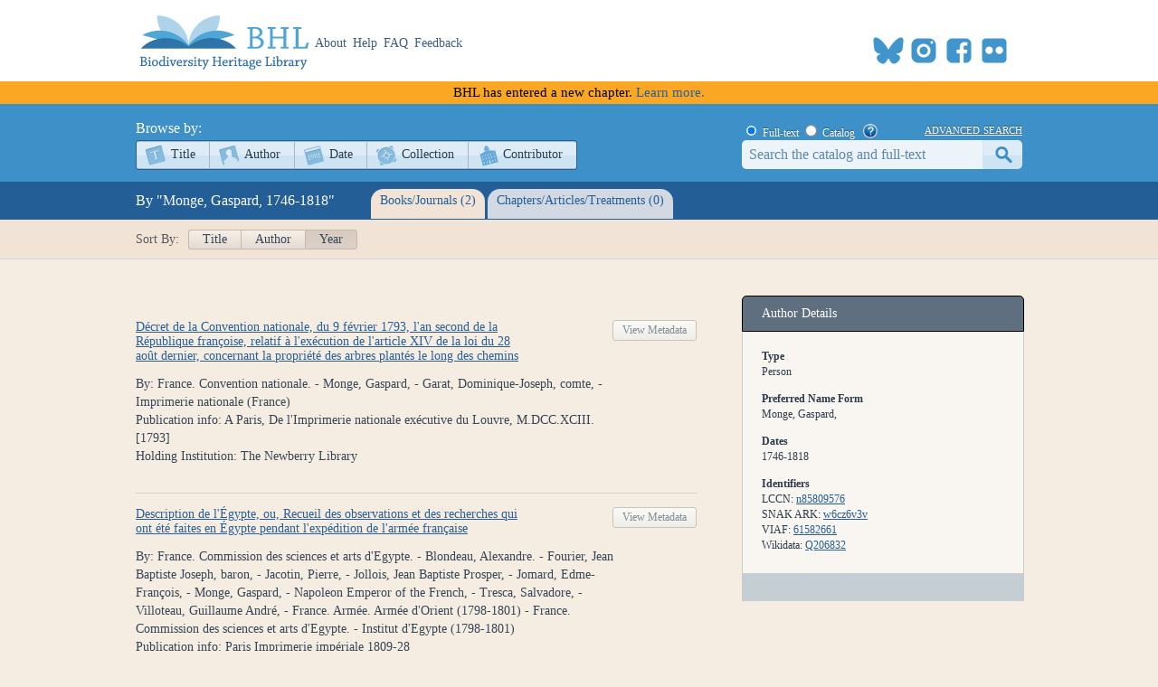

--- FILE ---
content_type: text/html; charset=utf-8
request_url: https://www.biodiversitylibrary.org/creator/80553/year?bpg=1&ppg=1&psize=250
body_size: 22185
content:
<!DOCTYPE html>

<html lang="en" class="no-js">
<head>
    <meta charset="utf-8" />
    <meta http-equiv="X-UA-Compatible" content="IE=edge,chrome=1" />
    <meta name="description" content="The Biodiversity Heritage Library works collaboratively to make biodiversity literature openly available to the world as part of a global biodiversity community." />
    <meta name="viewport" content="width=device-width, initial-scale=1" />
    <link rel="shortcut icon" href="/favicon.ico" />
    <link rel="apple-touch-icon" href="/apple-touch-icon.png" />
    <title>Monge, Gaspard, - Biodiversity Heritage Library</title>
    
    <link rel="stylesheet" href="/css/style.css?v=32" />
    <link rel="stylesheet" href="/css/socicon.css?v=2" media="all" />
    <link rel="stylesheet" href="/css/cookieconsent.css" />
    <script src="/js/libs/modernizr-custom.js"></script>

    <script type="text/javascript" data-category="necessary">
        window.dataLayer = window.dataLayer || [];
        function gtag() { dataLayer.push(arguments); }
        gtag('consent', 'default', {
            ad_storage: 'denied',
            ad_user_data: 'denied',
            ad_personalization: 'denied',
            analytics_storage: 'denied',
            functionality_storage: 'granted',
            personalization_storage: 'denied',
            wait_for_update: 500
        });
        gtag('set', 'ads_data_redaction', true);
        //gtag('set', 'url_passthrough', true);
        gtag('js', new Date());
        gtag('config', 'G-KD1S13JQ03');
    </script>
    <script async src="https://www.googletagmanager.com/gtag/js?id=G-KD1S13JQ03"></script>
    <script type="text/plain" data-category="analytics" data-service="ga">
        gtag('consent', 'update', {
            personalization_storage: 'granted',
            functionality_storage: 'granted',
            analytics_storage: 'granted'
        });
    </script>
    <script type="text/plain" data-category="analytics" data-service="!ga">
        CookieConsent.eraseCookies(['_gid', /^_ga/], '/', location.hostname);
    </script>
    <!-- START OF SmartSource Data Collector TAG v10.4.23 -->
    <!-- Copyright (c) 2018 Webtrends Inc.  All rights reserved. -->
    <script type="text/plain" data-category="analytics" data-service="webtrends">
        window.webtrendsAsyncInit = function () {
            var dcs = new Webtrends.dcs().init({
                dcsid: "dcsse0w37bdzpxzj2yuxm4sap_9g8y",
                domain: "logs1.smithsonian.museum",
                timezone: -5,
                i18n: true,
                fpcdom: ".biodiversitylibrary.org",
                plugins: {
                }
            }).track();
        };
        (function () {
            var s = document.createElement("script"); s.async = true; s.src = "/js/webtrends.min.js";
            var s2 = document.getElementsByTagName("script")[0]; s2.parentNode.insertBefore(s, s2);
        }());
    </script>
    <noscript><img alt="dcsimg" id="dcsimg" width="1" height="1" src="//logs1.smithsonian.museum/dcsse0w37bdzpxzj2yuxm4sap_9g8y/njs.gif?dcsuri=/nojavascript&amp;WT.js=No&amp;WT.tv=10.4.23&amp;dcssip=www.biodiversitylibrary.org" /></noscript>
    <!-- END OF SmartSource Data Collector TAG v10.4.23 -->
    <!-- Fundraise Up: the new standard for online giving -->
    <script>
        (function (w, d, s, n, a) {
            if (!w[n]) {
                var l = 'call,catch,on,once,set,then,track,openCheckout'
                    .split(','), i, o = function (n) {
                        return 'function' == typeof n ? o.l.push([arguments]) && o
                            : function () { return o.l.push([n, arguments]) && o }
                    }, t = d.getElementsByTagName(s)[0],
                j = d.createElement(s); j.async = !0; j.src = 'https://cdn.fundraiseup.com/widget/' + a + '';
                t.parentNode.insertBefore(j, t); o.s = Date.now(); o.v = 5; o.h = w.location.href; o.l = [];
                for (i = 0; i < 8; i++)o[l[i]] = o(l[i]); w[n] = o
            }
        })(window, document, 'script', 'FundraiseUp', 'ANCRYWKV');
    </script>
    <!-- End Fundraise Up -->
    
</head>
<body>
    <script type="module" src="/js/cookieconsent-config.js?v=3"></script>
    <noscript>
        <div id="noscript-warning">BHL works best with JavaScript enabled</div>
    </noscript>
    <div id="content-wrap">
        <header>
            <div class="column-wrap">
                <a id="logo" href="/">
                    <h1>Biodiversity Heritage Library</h1>
                </a>
                <nav>
                    <a href="https://about.biodiversitylibrary.org">About</a>
                    <a href="https://about.biodiversitylibrary.org/help/">Help</a>
                    <a href="https://about.biodiversitylibrary.org/help/faq/">FAQ</a>
                    <a href="/contact">Feedback</a>
                </nav>
                <span id="altmetricbadge">
                    <div data-badge-popover="bottom" data-badge-type="donut" data-uri="" data-hide-no-mentions="true" data-no-score="true" data-template="biodiversitylibrary" class="altmetric-embed"></div>
                </span>
                <span id="headersocial">
                    <span id="socicons">
                        <span style="display:inline-block;position:relative;top:-13px"><a href="#XTBSDNXZ" style="display: none"></a></span>
                    </span>
                    <script type="text/javascript" src="/js/socicon.js?v=2"></script>
                </span>
            </div>
        </header>
            <div class="newfuturebanner">
                BHL has entered a new chapter. <a title="new future" href="https://about.biodiversitylibrary.org/about/future-of-bhl/">Learn more.</a>
            </div>
        <div id="divAlert" runat="server" visible="false" style="display:none" class="alertbox"></div>

        <div id="main">
            <nav id="content-nav">
                <div class="column-wrap">
                    <div id="browsebar">
                        <h3>Browse by:</h3>
                        <ul>
                            <li class="titles first-child"><a class="png_bg" href="/browse/titles/a">Title</a></li>
                            <li class="authors"><a class="png_bg" href="/browse/authors/a">Author</a></li>
                            <li class="year"><a class="png_bg" href="/browse/year">Date</a></li>
                            <li class="collection"><a class="png_bg" href="/browse/collections">Collection</a></li>
                            <li class="contributor last-child"><a class="png_bg" href="/browse/contributors">Contributor</a></li>
                        </ul>
                    </div>
                    <div id="searchbar">
                        <form action="/search" method="get">
                            <span id="searchbar-searchtype">
                                <input name="stype" id="rdoSearchTypeF" type="radio" value="F" style="margin:3px 3px 0px 4px;" checked /> <label for="rdoSearchTypeF">Full-text</label>
                                <input name="stype" id="rdoSearchTypeC" type="radio" value="C" style="margin:3px 3px 0px 4px;" /> <label for="rdoSearchTypeC">Catalog</label>
                                &nbsp;&nbsp;<a style="margin-top:2px;" target="_blank" rel="noopener noreferrer" href="https://about.biodiversitylibrary.org/ufaqs/how-do-i-search-the-bhl-collection/"><img src="/images/help.png" alt="Search help" title="What's This?" height="16" width="16" /></a>
                            </span>
                            <a href="/advsearch" title="Advanced Search">advanced search</a>
                            <input type="text" class="field" name="searchTerm" id="searchTerm" />
                            <input type="submit" class="button" id="btnSearchSubmit" value="submit" />
                        </form>
                    </div>
                </div>
            </nav>
            


<nav id="sub-nav-tabs" class="no-js-hide">
    <div class="column-wrap">
        <div id="linkbar">
            <h3>By "Monge, Gaspard,      1746-1818"</h3>
            <ul>
                <li id="spanTitleSummary" class="titles">
                    <a href="#/titles" title="Books">Books/Journals (2)</a>
                </li>
                <li id="spanSectionSummary" class="sections">
                    <a href="#/sections" title="Parts">Chapters/Articles/Treatments (0)</a>
                </li>
            </ul>
        </div>
    </div>
</nav>
<div id="sortbar">
    <div class="column-wrap">
        <span>Sort By:</span>
        <ul>
            <li class=""><a href="/creator/80553/title?bpg=1&ppg=1&psize=250">Title</a></li>
            <li class=""><a href="/creator/80553/author?bpg1&ppg=1&psize=250">Author</a></li>
            <li class="activesort"><a href="/creator/80553/year?bpg=1&ppg=1&psize=250">Year</a></li>
        </ul>
        <div class="floatclear"></div>
    </div>
</div>
<div id="content" class="column-wrap clearfix">
    <section class="browse">
        <div id="sub-sections" class="column-wrap clearfix">
            <div id="titles">
                <div id="titlecontent" class="content">
                    <section>
                        



                        

<ol class="data titles">
    <li class="titlelisting">
            <div style="display:inline-block; width:620px">
                <div style="float:left">
                    <a target="_self" class="title" href="/item/219877">Décret de la Convention nationale, du 9 février 1793, l&#39;an second de la République françoise, relatif à l&#39;exécution de l&#39;article XIV de la loi du 28 août dernier, concernant la propriété des arbres plantés le long des chemins</a>
                </div>
                <div style="float:right">
                    <a class="titleviewbook" href="/bibliography/126799">View Metadata</a>
                </div>
            </div>
            <div class="titledetails" >By: France. Convention nationale. - Monge, Gaspard, - Garat, Dominique-Joseph, comte, - Imprimerie nationale (France)</div>
            <div class="titledetails" hidden>Edition:  </div>
            <div class="titledetails" >Publication info: A Paris, De l&#39;Imprimerie nationale exécutive du Louvre, M.DCC.XCIII. [1793]</div>
            <div class="titledetails" hidden>Volume: </div>
            <div class="titledetails" hidden>Series: </div>
            <div class="titledetails" >Holding Institution: The Newberry Library</div>
            <div class="titledetails" hidden>Subjects: </div>
            <div class="titledetails" hidden>BHL Collections: </div>
    </li>
    <li class="titlelisting">
            <div style="display:inline-block; width:620px">
                <div style="float:left">
                    <a target="_self" class="title" href="/item/127324">Description de l&#39;&#201;gypte, ou, Recueil des observations et des recherches qui ont &#233;t&#233; faites en &#201;gypte pendant l&#39;exp&#233;dition de l&#39;arm&#233;e fran&#231;aise</a>
                </div>
                <div style="float:right">
                    <a class="titleviewbook" href="/bibliography/62506">View Metadata</a>
                </div>
            </div>
            <div class="titledetails" >By: France. Commission des sciences et arts d&#39;Egypte. - Blondeau, Alexandre. - Fourier, Jean Baptiste Joseph, baron, - Jacotin, Pierre, - Jollois, Jean Baptiste Prosper, - Jomard, Edme-François, - Monge, Gaspard, - Napoleon Emperor of the French, - Tresca, Salvadore, - Villoteau, Guillaume André, - France. Armée. Armée d&#39;Orient (1798-1801) - France. Commission des sciences et arts d&#39;Egypte. - Institut d&#39;Egypte (1798-1801)</div>
            <div class="titledetails" hidden>Edition:  </div>
            <div class="titledetails" >Publication info: Paris Imprimerie imp&#233;riale 1809-28</div>
            <div class="titledetails" hidden>Volume: Antiq. desc. t.1 (1809)</div>
            <div class="titledetails" hidden>Series: </div>
            <div class="titledetails" >Holding Institution: Multiple institutions</div>
            <div class="titledetails" hidden>Subjects: </div>
            <div class="titledetails" >BHL Collections: Blog Features | Savants of Napoleon’s Egyptian Campaign</div>
    </li>
</ol>

                        



                    </section>
                </div>
            </div>
            <div id="sections" class="floatclear">
                <div id="segmentcontent" class="content">
                    <section>
                        



                        

<ol class="data titles">
</ol>

                        



                    </section>
                </div>
            </div>
        </div>
    </section>
    <aside>
        <div class="authorinfo">
            <div class="ai-head">Author Details</div>
            <div class="ai-details">
                    <div class="ai-subhead">Type</div>
                    <div class="ai-value">Person</div>
                <div class="ai-subhead">Preferred Name Form</div>
                <div>Monge, Gaspard, </div>
                                                                                    <div class="ai-subhead">Dates</div>
                    <div class="ai-value">1746-1818</div>
                                    <div class="ai-subhead">Identifiers</div>
                        <div class="ai-value">
                            LCCN:
                                <a href="https://lccn.loc.gov/n85809576" target="_blank">n85809576</a>
                        </div>
                        <div class="ai-value">
                            SNAK ARK:
                                <a href="https://snaccooperative.org/ark:/99166/w6cz6v3v" target="_blank">w6cz6v3v</a>
                        </div>
                        <div class="ai-value">
                            VIAF:
                                <a href="https://viaf.org/viaf/61582661" target="_blank">61582661</a>
                        </div>
                        <div class="ai-value">
                            Wikidata:
                                <a href="https://www.wikidata.org/entity/Q206832" target="_blank">Q206832</a>
                        </div>
                            </div>
            <div class="ai-foot">
            </div>
        </div>

            <div id="FeatureBox1_panSupport">
        <div class="featurebox newfuture">
            <h3>Future of BHL</h3>
            <p>BHL has entered a new chapter. Follow the latest news of our transition.</p>
            <a class="featurebutton-home" target="_blank" rel="noopener noreferrer" href="https://about.biodiversitylibrary.org/about/future-of-bhl/">Learn More</a>
        </div>
    </div>

            <div id="FeatureBox2_panCollection" style="display:block">
        <div class="featurebox" id="">
            <h3>Help Support <span>BHL</span></h3>
            <h4>&nbsp;</h4>
            <span class="content">
                <a href="https://ancrywkv.donorsupport.co/page/BHLDonations" title="Donate Now">
                    <img src="/images/BHL-Logo-Portrait-196x196.png" alt="Donate Now" />
                </a>
            </span>
            <a href="https://ancrywkv.donorsupport.co/page/BHLDonations" class="featurebutton-home" title="Donate Now">Donate Now</a>
        </div>
    </div>

</aside>
</div>


        </div>
    </div>
    <footer>
        <div class="column-wrap">
            <div class="social">
                <div id="socialleft" class="socialcolumn">
                    <div class="mailinglist">
                        <h3>Join Our Mailing List</h3>
                        <p>Sign up to receive the latest news, content highlights, and promotions</p>
                        <a class="subscribe" title="Subscribe to BHL Newsletter" target="_blank" rel="noopener noreferrer" href="https://lp.constantcontactpages.com/sl/YKrBfqY/BHLsignup"><img src="/images/envelope_icon.png" alt="subscribe here" /> Subscribe Here</a>
                    </div>
                    <div class="getinvolved">
                        <h3>Get Involved</h3>
                        <a class="community" target="_blank" rel="noopener noreferrer" href="https://about.biodiversitylibrary.org/get-involved/">Ways To Contribute</a>
                    </div>
                </div>
                <div id="socialmiddle" class="socialcolumn">
                    <div class="harmfulcontent">
                        <h3>Harmful Content</h3>
                        <p>BHL acknowledges the existence of harmful content in many biodiversity science publications and original materials included in its collection. Please read BHL&apos;s <a title="harmful content" href="https://about.biodiversitylibrary.org/about/harmful-content">Acknowledgment of Harmful Content</a> for more information. </p>
                    </div>
                    <div class="toolsandservices">
                        <h3>Tools and Services</h3>
                        <p>BHL offers a wide range of free <a title="tools and services" href="https://about.biodiversitylibrary.org/tools-and-services/">tools and services</a> to support the use and re-use of our collections and data.</p>
                    </div>
                </div>
                <div id="socialright" class="socialcolumn">
                    <h3>
                        Now Online    <a title="Recent RSS" href="/recentrss">
                            <img style="vertical-align: middle;" alt="RSS" src="/images/rss.png" />
                        </a>
                    </h3>
                    <div class="onlinestats">
                        <strong>201,440</strong> titles
<br />
<strong>323,650</strong> volumes
<br />
<strong>63,710,718</strong> pages


                        <br />
                        <a title="Recent Additions" href="/recent">Recent Additions</a>
                    </div>
                    <div class="ourpartners">
                        <h3>BHL Consortium</h3>
                        <p>BHL operates as a <a title="consortium" href="https://about.biodiversitylibrary.org/about/bhl-consortium">worldwide consortium</a> of natural history, botanical, research, and national libraries working together to digitize the natural history literature held in their collections and make it freely available for open access as part of a global &quot;biodiversity community.&quot;</p>
                    </div>
                    <hr />
                </div>
            </div>
            <div class="floatclear"></div>
        </div>
        <nav>
            <div class="column-wrap" style="text-align:center">
                <a href="https://about.biodiversitylibrary.org/help/copyright-and-reuse/">Copyright and Reuse</a> |
                <a href="https://about.biodiversitylibrary.org/tools-and-services/data-disclaimer/">Data Disclaimer</a> |
                <a href="https://about.biodiversitylibrary.org/tools-and-services/developer-and-data-tools/">Developer and Data Tools</a> |
                <a href="https://about.biodiversitylibrary.org/about/bhl-consortium/">Partners</a> |
                <a href="http://si.edu/Privacy">Privacy</a> |
                <a data-cc="show-preferencesModal" href="#">Cookies</a> |
                <a href="http://si.edu/Termsofuse">Terms of Use</a>
            </div>
        </nav>
        <nav>
            <div class="column-wrap" id="footersponsordiv">
                <a href="#XTBSDNXZ" style="display: none"></a>
            </div>
        </nav>
    </footer>
    <script src="//ajax.googleapis.com/ajax/libs/jquery/3.7.1/jquery.min.js"></script>
    <script>!window.jQuery && document.write(unescape('%3Cscript src="/js/libs/jquery-3.7.1.min.js"%3E%3C/script%3E'))</script>
    <script src="/js/plugins.js?v=3"></script>
    <script src="/js/script.js?v=8"></script>
    <script type="text/plain" src="https://d1bxh8uas1mnw7.cloudfront.net/assets/embed.js" data-category="analytics" data-service="altmetric"></script>

    
<script type="text/javascript">
//<![CDATA[
$(document).ready(function () {
    var subSections = $('#sub-sections').children(); //.hide();

    // Navigate to the default sub-section if no hash
    if (!location.hash) {
        if (2 > 0) {
            window.location.replace('#/titles');
        }
        else if (0 > 0) {
            window.location.replace('#/sections');
        }
        else {
            window.location.replace('#/titles');
        }
    }

    selectTab();
});

$(window).on('hashchange', function () {
    selectTab();
});

function selectTab() {
    var state = location.hash;
    var subSections = $('#sub-sections').children();

    if (!$('#sub-sections').is(':visible')) {
        $('#sub-sections').show();
    }
    var stateName = state.replace(/[^a-zA-Z0-9\s]/gi, '');
    var subSection = $('#' + stateName);
    subSections.hide();

    // Highlight selected link
    $('#linkbar a').removeClass('active');
    $('#linkbar .' + stateName + ' a').addClass('active').blur();

    // Special case
    if (stateName == 'all') {
        subSections.show();
        return false;
    }

    // Set the hash on the sort links
    $('#sortbar a').each(function () {
        $(this).attr('href', $(this).attr('href').replace('#/sections', '').replace('#/titles', '') + '#/' + stateName);
    });

    // If no default sub-section found then head on to the default otherwise show selected sub-section
    if (!subSection.length) {
        $('#titles').show();
    } else {
        subSection.show();
    }
}
//]]>
    </script>

</body>
</html>
